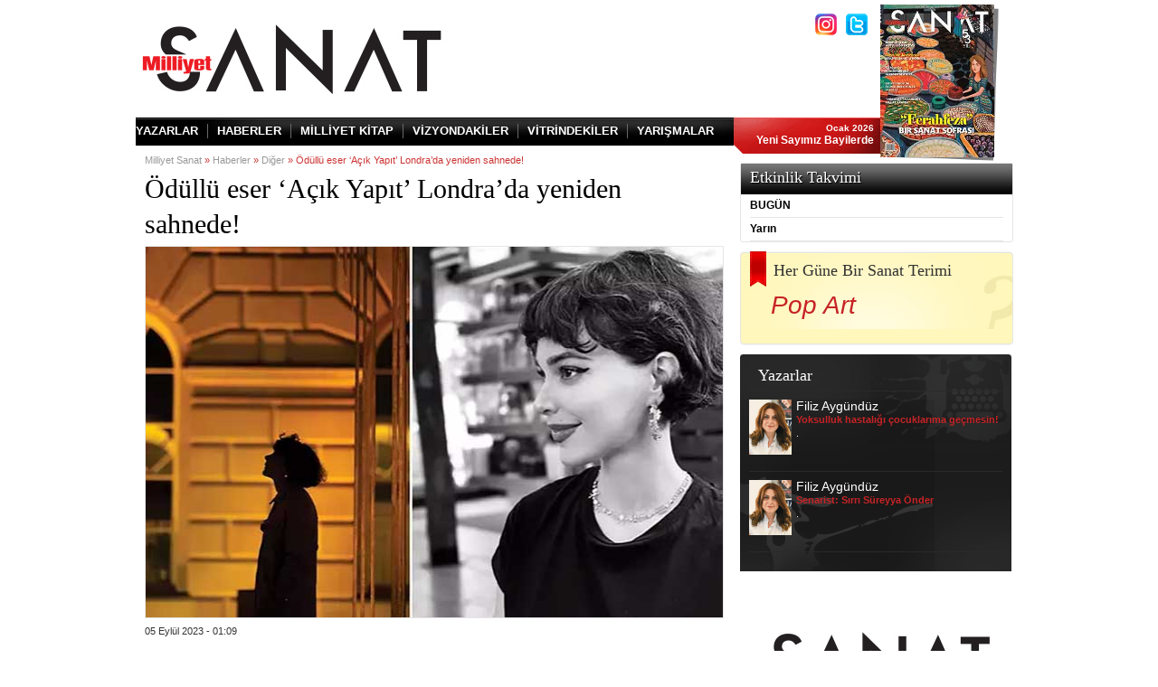

--- FILE ---
content_type: text/html; charset=utf-8
request_url: https://www.milliyetsanat.com/haberler/diger/odullu-eser-acik-yapit-londra-da-yeniden-sahnede-/16712
body_size: 9105
content:


<!DOCTYPE html PUBLIC "-//W3C//DTD XHTML 1.0 Transitional//EN" "http://www.w3.org/TR/xhtml1/DTD/xhtml1-transitional.dtd">
<html xmlns="http://www.w3.org/1999/xhtml">
<head id="Head1" prefix="og: http://ogp.me/ns# fb: http://ogp.me/ns/fb# article: http://ogp.me/ns/article#"><title>
	
        Ödüllü eser ‘Açık Yapıt’ Londra’da yeniden sahnede! | Milliyet Sanat
</title><meta property="fb:app_id" content="173684792655727" /><meta property="og:type" content="article" />
    <meta property="og:url" content="http://www.milliyetsanat.com/haberler/diger/odullu-eser-acik-yapit-londra-da-yeniden-sahnede-/16712" />
    <meta property="og:title" content="Ödüllü eser ‘Açık Yapıt’ Londra’da yeniden sahnede! | Milliyet Sanat" /><meta property="og:description" /><meta property="og:site_name" content="www.milliyetsanat.com" /><meta property="fb:admins" content="636257079,718813358" /><meta http-equiv="Content-Type" content="text/html; charset=windows-1254" /><meta http-equiv="Content-Type" content="text/html; charset=iso-8859-9" /><meta http-equiv="Content-Language" content="tr" /><meta http-equiv="cache-control" content="no-cache" /><meta http-equiv="pragma" content="no-cache" /><meta http-equiv="ImageToolbar" content="false" /><meta name="revisit-after" content="1" /><meta name="robots" content="ALL" /><meta name="Rating" content="General" /><meta name="Distribution" content="Global" /><meta name="Copyright" content="© 2007 Milliyet" /><meta name="Classification" content="Consumer" /><meta name="keywords" /><meta name="description" /><meta name="twitter:card" value="summary" /><meta name="twitter:site" value="@milliyetcomtr" /><meta name="twitter:creator" value="@milliyetcomtr" />
	<meta name="twitter:url" value="http://www.milliyetsanat.com/haberler/diger/odullu-eser-acik-yapit-londra-da-yeniden-sahnede-/16712">
	<meta name="twitter:title" value="Ödüllü eser ‘Açık Yapıt’ Londra’da yeniden sahnede! | Milliyet Sanat" /><meta name="twitter:description" value="" />
	
	<!-- Google Tag Manager --> 

<script>(function(w,d,s,l,i){w[l]=w[l]||[];w[l].push({'gtm.start':

new Date().getTime(),event:'gtm.js'});var f=d.getElementsByTagName(s)[0],

j=d.createElement(s),dl=l!='dataLayer'?'&amp;l='+l:'';j.async=true;j.src=

'https://www.googletagmanager.com/gtm.js?id='+i+dl;f.parentNode.insertBefore(j,f);

})(window,document,'script','dataLayer','GTM-N72H77X2');</script>

<!-- End Google Tag Manager -->
	

	

    

	<script src="//connect.facebook.net/tr_TR/all.js"></script>

    <script src="/D/j/5/json.js?v=3" type="text/javascript"></script>
	
    <script src="/D/j/sanat/jquery-1.5.1.min.js?v=2" type="text/javascript"></script>
    
    <script type="text/javascript" src="/D/j/1/stayontop.js"></script>
    <script type="text/javascript" src="/D/j/1/UFO.js"></script>
    <script src="/D/j/14/BaseScript.js?v=3" type="text/javascript"></script>
    <script src="/D/j/sanat/HizliErisim.js?v=20100815" type="text/javascript"
        language="javascript"></script>
    <style type="text/css">
        @import url("/d/c/sanat/milsanat.css?v=6");
    </style>
    <script src="/D/j/2/swfobject.js" language="javascript" type="text/javascript"></script>
    
    <script src="/D/j/sanat/JSListCombo.js?v=3" language="javascript"
        type="text/javascript"></script>
    
    <script type="text/javascript" language="javascript" src="/D/j/sanat/video.js?v=20100115-3"></script>
    <script src="/D/j/1/share.js?v=20110311" type="text/javascript"></script>
    <script src="/D/j/1/jquery.timeago.js" type="text/javascript"></script>
    <script src="/D/j/1/Comment.js?v=10" type="text/javascript"></script>
    <script type="text/javascript" src="/D/j/_subV2/jquery.hoverIntent.minified.js"></script>
    <script src="/D/j/_subV2/basescript.js?v=4" type="text/javascript"></script>
    <script src="/D/j/_subV2/jquery.cookie.js?v=4" type="text/javascript"></script>
    <script src="/D/j/_subV2/Survey.js?v=4" type="text/javascript"></script>
	<script src="/D/j/sanat/main.js?v=4" type="text/javascript"></script>
    <script language="javascript" src="/D/j/sanat/SharePlugin.js?v=35"></script>
    <script language="javascript" src="/D/j/MilliyetStats.js?v=3"></script>
    
    <script>
        var _comscore = _comscore || [];
        _comscore.push({ c1: "2", c2: "7848742" });
        (function () {
            var s = document.createElement("script"), el = document.getElementsByTagName("script")[0]; s.async = true;
            s.src = (document.location.protocol == "https:" ? "https://sb" : "http://b") + ".scorecardresearch.com/beacon.js";
            el.parentNode.insertBefore(s, el);
        })();
    </script>
    <noscript>
        <img src="http://b.scorecardresearch.com/p?c1=2&c2=7848742&cv=2.0&cj=1" />
    </noscript>
    

<script async='async' type="text/javascript" src="https://static.criteo.net/js/ld/publishertag.js"></script>
<script>
window.Criteo = window.Criteo || {};
window.Criteo.events = window.Criteo.events || [];
</script>	

</head>
<body id="_body">

<!-- Google Tag Manager (noscript) -->

<noscript><iframe src=https://www.googletagmanager.com/ns.html?id=GTM-N72H77X2

height="0" width="0" style="display:none;visibility:hidden"></iframe></noscript>

<!-- End Google Tag Manager (noscript) -->
	
<script>
	//var adhoodParam = {};
	//adhoodParam.dltime = $.cookie("pltime");

	var userName = 'Eric';
	var userSurName = 'Donald';
</script>


<div style="display:none;" id="vid_inter_cont"></div>
    <div id="fb-root">
    </div>
    <script type="text/javascript" src="/D/j/sanat/fbconn.js?v=7"></script>
    <div id="_PageSkin">
	
    <!--2468 -->
</div>
    
    
   
    
    <!--istatistik Starts-->
    


    <script>
var kil = new Image();
kil.src = "http://istatistik.milliyet.com.tr/CntRpt.aspx?hCase=NewsCounter&ArticleID=16712&rnd=1461209214&isMsnFlag=";
    </script>
    
    
    <script type="text/javascript">
        function yenile() {
            window.location = "http://" + window.location.hostname + window.location.pathname;
        }
    </script>
    
    <form name="frmAdvert" method="post" action="16712?aType=MilliyetSanatHaberDetay&amp;CategoryRewritedTitle=diger&amp;RewritedTitle=odullu-eser-acik-yapit-londra-da-yeniden-sahnede-&amp;ArticleID=16712" id="frmAdvert">
<div>
<input type="hidden" name="__VIEWSTATE" id="__VIEWSTATE" value="/wEPDwUKMTEyODA5NTI0N2RkR2XlOnBOSHWI9LGx0EZ5CPyOpyk=" />
</div>

<div>

	<input type="hidden" name="__VIEWSTATEGENERATOR" id="__VIEWSTATEGENERATOR" value="982612C8" />
</div>
    </form>
    <div id="_top" class="header">
	
    <!--2522 --><style>           .banner728 { height: 250px; margin-top: 10px; margin-bottom: 10px; border: 1px solid #fff !important; }    </style><div class="headerIn" style="position:relative;"><script>    function InsertMH(parFIFLink, parswfFile, parimage, parwidth, parheight, partarget, parclickTag, parcookieName, parXmlFile, parlinkArray, parfColor) {        var h = document;        var g = h.createElement("iframe");        var k = h.getElementById("MH");        g.src = parFIFLink;        g.style.width = "0px";        g.style.height = "0px";        g.style.margin = "0px";        g.setAttribute("webkitallowfullscreen", "true");        g.setAttribute("mozallowfullscreen", "true");        g.setAttribute("allowFullScreen", "true");        g.style.borderWidth = "0px";        g.style.padding = "0px";        g.scrolling = "no";        g.frameBorder = "0";        g.allowTransparency = "true";        g.swfFile = parswfFile;        g.xmlFile = parXmlFile;        g.image = parimage;        g.bannerwidth = parwidth;        g.bannerheight = parheight;        g.bannertarget = partarget;        g.clickTag = parclickTag;        g.cookieName = parcookieName;        g.linkArray = parlinkArray;        g.fcolor = parfColor;        k.appendChild(g);    }</script><div id="MH" style="border-left:1px solid #CAC8C8;border-right:1px solid #CAC8C8;"></div><a href="/" class="logo"><img src="/d/i/sanat/revision/sanatlogo.png" alt="Milliyet Sanat" title="Milliyet Sanat" /></a><div class="search"><div class="signUp"><a data-google-interstitial="false" href="https://instagram.com/milliyet_sanat?igshid=6mzywg50040g" target="_blank" class="fb" alt="Instagram" title="Instagram"></a><a data-google-interstitial="false" target="_blank" href="https://twitter.com/milliyet_sanat?s=11" alt="Twitter" title="Twitter" class="tw"></a></div></div><div class="kapak"><a href="http://www.milliyetsanat.com/milliyet-sanat-bu-ay" class="kapakIn"><img src="https://i.milliyet.com.tr/MilliyetSanat250x340/2026/01/01/fft247_mf33176119.Jpeg" width="126" height="169" alt="Milliyet Sanat" title="Milliyet Sanat" /></a></div><div class="clear"></div><div class="nav"><a href="/yazarlar">YAZARLAR</a><a href="/haberler">HABERLER</a><a href="/kitap">MİLLİYET KİTAP</a><a href="/vizyondakiler">VİZYONDAKİLER</a><a href="/vitrindekiler">VİTRİNDEKİLER</a><a href="https://heykel.milliyetsanat.com/" class="last">YARIŞMALAR</a><span><em>Ocak 2026</em><br />Yeni Sayımız Bayilerde        </span><div class="clear"></div></div></div>
</div>
    
    <div id="_Middle" class="MG_middleA" style="position: relative; z-index=1;">
	
        
        <div id="_Middle2" class="main">
		
            <div id="_MiddleLeft2" class="mainL">
			
            <!--2539 --><div class="bread"><a href="/">Milliyet Sanat</a> » <a href="/haberler/diger">Haberler</a> » <a href="/haberler/diger">Diğer</a> » Ödüllü eser ‘Açık Yapıt’ Londra’da yeniden sahnede!</div><h2>Ödüllü eser ‘Açık Yapıt’ Londra’da yeniden sahnede!</h2><img width="638" height="410" src="https://i.milliyet.com.tr/MilliyetSanat640x412/2023/09/05/fft243_mf33164502.Jpeg" class="hDetImg" title="Ödüllü eser ‘Açık Yapıt’ Londra’da yeniden sahnede!" alt="Ödüllü eser ‘Açık Yapıt’ Londra’da yeniden sahnede!" /><span class="detayInfo">05 Eylül 2023 - 01:09</span><div class="clear"></div><div class="social"><div class="addthis_toolbox addthis_default_style "><a class="addthis_button_facebook_like"></a><a class="addthis_button_tweet"></a><a class="addthis_button_pinterest_pinit"></a><a class="addthis_counter addthis_pill_style"></a><script type="text/javascript" src="//s7.addthis.com/js/300/addthis_widget.js#pubid=ra-4fa10b0d594f3afe"></script><div id="_atssh" style="visibility: hidden; height: 1px; width: 1px; position: absolute; z-index: 100000;"><iframe id="_atssh9" title="AddThis utility frame" style="height: 1px; width: 1px; position: absolute; z-index: 100000; border: 0px; left: 0px; top: 0px;" src="//s7.addthis.com/static/r07/sh137.html#iit=1380528777378&amp;tmr=load%3D1380528777325%26core%3D1380528777353%26main%3D1380528777373%26ifr%3D1380528777380&amp;cb=0&amp;cdn=0&amp;chr=UTF-8&amp;kw=Art%20Cities%20of%20the%20Future%2C21%20Century%20Avant%20Gardes%2C%C4%B0stanbul%2Csanat%2Cmodern%20sanat%2C%C3%A7a%C4%9Fda%C5%9F%20sanat%2Ckitap%2CPhaidon%2Csanat%20merkezi%2CDuygu%20Demir%2C&amp;ab=-&amp;dh=www.milliyetsanat.com&amp;dr=http%3A%2F%2Fwww.milliyetsanat.com%2F&amp;du=http%3A%2F%2Fwww.milliyetsanat.com%2Fhaberler%2Fplastik-sanatlar%2Fbogotadan-istanbula-sanat-sehirleri%2F2932%2F8&amp;dt=Bogota'dan%20%C4%B0stanbul'a%20sanat%20%C5%9Fehirleri%20%7C%20Milliyet%20Sanat&amp;dbg=0&amp;md=0&amp;cap=tc%3D0%26ab%3D1&amp;inst=1&amp;irt=0&amp;jsl=32&amp;prod=undefined&amp;lng=tr&amp;ogt=description%2Ctype%3Darticle%2Cimage%2Curl%2Ctitle&amp;pc=men&amp;pub=ra-4fa10b0d594f3afe&amp;ssl=0&amp;sid=5249328946625bd5&amp;srpl=1&amp;srcs=0&amp;srd=1&amp;srf=0.02&amp;srx=1&amp;ver=300&amp;xck=1&amp;xtr=0&amp;og=title%3DBogota'dan%2520%25C4%25B0stanbul'a%2520sanat%2520%25C5%259Fehirleri%26url%3Dhttp%253A%252F%252Fwww.milliyetsanat.com%252Fhaberler%252Fplastik-sanatlar%252Fbogotadan-istanbula-sanat-sehirleri%252F2932%252F8%26image%3Dhttp%253A%252F%252Fwww.milliyetsanat.com%252Fallimages%252Fnews%252F300920131101284907434.jpg%26type%3Darticle%26description%3D&amp;aa=0&amp;rev=123563&amp;ct=1&amp;xld=1&amp;xd=1&amp;fcu=UkkyiYZ7JHY"></iframe></div><script type="text/javascript" src="http://s7.addthis.com/static/r07/core100.js"></script><script type="text/javascript" language="javascript" src="http://www.milliyetsanat.com/say.asp?@@@=2932"></script><iframe src="http://www.milliyetsanat.com/sayac.asp?@@@=2932" name="hsa" id="hsa" width="1" height="1" marginwidth="0" marginheight="0" frameborder="0" hspace="0" vspace="0" scrolling="no"></iframe></div></div><div class="hDetay"><strong class="spot">Melek Zeynep Bulut'un ödüllü eseri "Açık Yapıt" bu kez de dünyaca ünlü isimler ile birlikte London Design Festival’de yer alacak.</strong><div>Melek Zeynep Bulut&rsquo;un performatif, deneysel bir mek&acirc;n kurgusu olan eseri &ldquo;A&ccedil;ık Yapıt&rdquo;, yolculuğuna 16-24 Eyl&uuml;l&rsquo;de London Design Festival&rsquo;de devam edecek. Bir eserin &ouml;tesinde adeta bir manifesto niteliği taşıyan &ldquo;A&ccedil;ık Yapıt&rdquo;ın tasarımcısı Bulut, 20. yıl &ouml;zel edisyonunda Londra D&uuml;nya Tasarım Başkenti resmi misyonunu &uuml;stlenen London Design Festival&rsquo;e davet edilen tasarımcılardan biri olmuştu.</div><div>&nbsp;</div><div><div class="hDetImg2"><img alt="" src="http://i.milliyet.com.tr/MilliyetSanatHaberIci/2023/09/05/fft251_mf33164501.Jpeg" /></div></div><div>&nbsp;</div><div><strong>A&Ccedil;IK YAPIT LONDRA&#39;DA</strong></div><div>&nbsp;</div><div>Başarılı sanat&ccedil;ı bu kez Victoria &amp; Albert Museum, Chanel, Mini Cooper gibi d&uuml;nya devleri ile &ldquo;A&ccedil;ık Yapıt&rdquo;ı sergileyerek d&uuml;nya sahnesine &ccedil;ıkacak. Ana sponsoru HalkBank olan &ldquo;A&ccedil;ık Yapıt&rdquo;, T&uuml;rk Hava Yolları taşıma sponsorluğu ve TC K&uuml;lt&uuml;r ve Turizm Bakanlığı resmi desteği ile London Design Festival&rsquo;de sergilenecek.</div><div>&nbsp;</div><div>&ldquo;A&ccedil;ık Yapıt&rdquo;ın hik&acirc;yesinin evrilerek devam etmesini &ouml;ncelikli misyonlarından biri olarak belirleyen ve aynı zamanda bu yıl Royal Academy yaratıcı kurulu &uuml;yeleri arasında da yer alan Melek Zeynep Bulut, London Design Biennale&rsquo;nin ardından London Design Festival&rsquo;e de &ouml;d&uuml;ll&uuml; eseri &ldquo;A&ccedil;ık Yapıt&rdquo; ile katılmayı tercih etti.</div><div>&nbsp;</div><div><div class="hDetImg2"><img alt="" src="http://i.milliyet.com.tr/MilliyetSanatHaberIci/2023/09/05/fft251_mf33164500.Jpeg" /></div></div><div>&nbsp;</div><div><strong>&quot;SINIRLARI BULANIKLAŞTIRAN TEATRAL BİR ANIT&quot;</strong></div><div>&nbsp;</div><div>Somerset House&rsquo;da yer alan Londra Tasarım Bienali&rsquo;nde T&uuml;rkiye&rsquo;yi temsil ederek dikkatleri &uuml;zerine &ccedil;eken &ldquo;A&ccedil;ık Yapıt&rdquo; adlı eser, 47 &uuml;lke ve &ccedil;eşitli &uuml;niversiteler arasından se&ccedil;ilerek Public Award&rsquo;ı kazanmıştı. &ldquo;A&ccedil;ık Yapıt&rdquo; bir formun &ouml;tesine ge&ccedil;erek, bazı temsillerin yerinden oynamasını simgeliyor. Ve tanımların anlamını yitirdiği, sınırların bulanıklaştığı g&uuml;n&uuml;m&uuml;zde teatral bir anıt olarak sembolleşiyor.</div><div>&nbsp;</div><div>Bu yıl 20. edisyonunu kutlayacak olan London Design Festival, Londra d&uuml;nya tasarım başkenti resmi misyonunun da ev sahibi. Festival, d&uuml;nyanın &ouml;nde gelen tasarım etkinliklerinden biri olarak birbirinden yaratıcı uluslararası tasarımcıları bir araya getiriyor. Tasarım end&uuml;strisinin b&uuml;y&uuml;mesinde kilit bir rol oynayan festival daha &ouml;nce de Zaha Hadid, Vivienne Westwood, David Adjaye, Thomas Heatherwick gibi &ouml;nemli isimleri ağırlamış ve eserlerini sahnelemişti.</div><div>&nbsp;</div><div><div class="hDetImg2"><img alt="" src="http://i.milliyet.com.tr/MilliyetSanatHaberIci/2023/09/05/fft251_mf33164499.Jpeg" /></div></div><div>&nbsp;</div><div><strong>LONDRA&#39;DAN SONRA T&Uuml;RKİYE&#39;DE DE SERGİLENECEK</strong></div><div>&nbsp;</div><div>London Design Festival kapsamında Londra&#39;nın ikonik noktalarından Thames Nehri &uuml;zerinde, tarihi Tate Modern M&uuml;zesi ve ikonik London Eye hizasında sergilenecek &ldquo;A&ccedil;ık Yapıt&rdquo;, sergi s&uuml;resince &ccedil;eşitli paralel etkinlikler de izleyiciyle buluşacak.</div><div>&nbsp;</div><div>B&uuml;y&uuml;yerek yolculuğuna devam eden &ldquo;A&ccedil;ık Yapıt&rdquo;, kısa zaman sonra T&uuml;rkiye&rsquo;de de fiziksel olarak izleyici karşısına &ccedil;ıkacak. Konuyla ilgili detaylı bilgilendirme ise ilerleyen g&uuml;nlerde yapılacak.</div><div>&nbsp;</div><div><div class="hDetImg2"><img alt="" src="http://i.milliyet.com.tr/MilliyetSanatHaberIci/2023/09/05/fft251_mf33164498.Jpeg" /></div></div><div>&nbsp;</div><div><strong>A&ccedil;ık Yapıt hakkında:</strong></div><div>&nbsp;</div><div>&ldquo;A&ccedil;ık Yapıt&rdquo; eşik ve d&ouml;n&uuml;ş&uuml;m metaforlarının etrafında şekillenen, performatif bir mek&acirc;n ve teatral bir ge&ccedil;işler sergilemesi. Eser, insanlık tarihi boyunca g&uuml;&ccedil;, sınır belirleme ve toplumsal hiyerarşi temsili olan kavramlarla ve bunların anlamlarıyla ilgili tartışmayı temel alıyor. Tıpkı bir enstr&uuml;man gibi &ccedil;alışan hareketli ve sesli y&uuml;zeylerin oluşturduğu soyut kapılar ve dolaşım pl&acirc;nı ziyaret&ccedil;iyle etkileşime ge&ccedil;erek onu yerleşimin bir par&ccedil;ası h&acirc;line d&ouml;n&uuml;şt&uuml;r&uuml;yor.</div><div>&nbsp;</div><div>Algı ve madde &uuml;zerinden bir deneyim sunan &ldquo;A&ccedil;ık Yapıt&rdquo;, temellerini kapı, ge&ccedil;iş ve eşik kavramları &uuml;zerine kuruyor. Yerleştirme, anıtsal bir diziliş ve b&uuml;y&uuml;kl&uuml;kle &ouml;ne &ccedil;ıkıyor. Ziyaret&ccedil;ilerin bu deneysel mek&acirc;na temas etmesi ile de bu dokunulmazlık yerini sesin ve esnekliğin birleşimine devrediyor. Yerleştirme diğer taraftan da ziyaret&ccedil;ilerini &ldquo;yeni d&uuml;nyaya&rdquo; dair nazik bir soru işareti bırakan bir oyun alanına davet ediyor.</div><div>&nbsp;</div><div><div class="hDetImg2"><img alt="" src="http://i.milliyet.com.tr/MilliyetSanatHaberIci/2023/09/05/fft251_mf33164497.Jpeg" /></div></div><div>&nbsp;</div><div><strong>Melek Zeynep Bulut hakkında:</strong></div><div>&nbsp;</div><div>Melek Zeynep Bulut&rsquo;un &ccedil;alışmaları mimarlık, heykel, psikoloji ve davranış bilimlerinin bir sentezinden oluşuyor. Yapıtlarında soyut ve somut deneyimler heykel-mek&acirc;n - mek&acirc;n-i&ccedil;g&uuml;d&uuml;sel deneyim analizleri ile işleniyor. Sanat&ccedil;ı, yapıtlarını kamusal alana bir temas nesnesi olarak yerleştiriyor ve sahneler yaratıyor. G&ouml;rsel algıyı fiziksel ve ruhsal boyutta sorgulatan bu deneyim yeni d&uuml;nya, insan ve toplum i&ccedil;in de &ldquo;yeni iletişim&rdquo;e d&ouml;n&uuml;ş&uuml;yor.</div><div>&nbsp;</div><div>1989 İstanbul, Beyoğlu doğumlu sanat&ccedil;ı, resim ve heykel temelli eğitiminin ardından mimarlık ve tasarım alanında lisans ve y&uuml;ksek lisans eğitimlerini tamamladı. Halen hem İstanbul hem de Paris&#39;te multidisipliner bir st&uuml;dyo olarak &uuml;retimlerini s&uuml;rd&uuml;rmektedir.</div><div>&nbsp;</div></div><div class="etiketler"><span>Etiketler: </span><a href="/etiket/acik-yapit" target="_blank">Açık Yapıt</a>  <a href="/etiket/londra" target="_blank">Londra</a>  <a href="/etiket/melek-zeynep-bulut" target="_blank">Melek Zeynep Bulut</a></div><img src="/d/i/sanat/fb-yorum.png" /><div class="fbYorum"><script src="http://connect.facebook.net/tr_TR/all.js#appId=448396781879599&amp;xfbml=1"></script>        <fb:comments href="/haberler/diger/odullu-eser-acik-yapit-londra-da-yeniden-sahnede-/16712" num_posts="5" width="640"></fb:comments></div>
		</div>
            <div id="_MiddleCenter2" class="mainR">
			
            <!--2532 --><div class="etkinlik"><div class="etkinlikTop"><a href="/etkinlik">Etkinlik Takvimi</a><a href="/etkinlik" class="tumu"></a></div><div class="etkinlikGun">BUGÜN</div><ul></ul><div class="etkinlikGun">Yarın</div><ul></ul></div><!--1527 --><!--2770 --><!--2533 --><div class="sanatterim"><div class="sanatterimTop"><a href="/sanat-terimi">Her Güne Bir Sanat Terimi</a><a href="/haberler/sanat-terimi/pop-art/14913"><br /><span>Pop Art</span></a></div><div class="sanatterimMiddle"></div><div class="sanatterimBottom"></div></div><!--2534 --><div class="yazarlar" style="height:240px;"><a href="/yazarlar"><strong>Yazarlar</strong></a><a href="/yazar-detay/filiz-aygunduz/yoksulluk-hastaligi-cocuklarima-gecmesin-/17945" style="height:70px;"><img src="https://i.milliyet.com.tr/MilliyetSanat67x85/2013/10/21/fft250_mf1186297.Jpeg" width="47" height="61" />Filiz Aygündüz<br /><span class="span1">Yoksulluk hastalığı çocuklarıma geçmesin!</span><br /><span class="span2">.</span></a><a href="/yazar-detay/filiz-aygunduz/senarist-sirri-sureyya-onder/17818" style="height:70px;"><img src="https://i.milliyet.com.tr/MilliyetSanat67x85/2013/10/21/fft250_mf1186297.Jpeg" width="47" height="61" />Filiz Aygündüz<br /><span class="span1">Senarist: Sırrı Süreyya Önder</span><br /><span class="span2">.</span></a></div><!--2588 --><div class="fbBegen"><div align="center" style="text-align:center"><a href="https://www.milliyetsanat.com/d/i/sanat/revision/2026_milliyet_sanat_abonelik_formu.pdf" target="_blank"><img src="/d/i/sanat/revision/versiyon2_300x250pxl.jpg" /></a></div></div><!--1744 --><div class="row"></div>
		</div>
            <div id="_MiddleRight2">
			
            
		</div>
        
	</div>
        
    
</div>
	 <div class="clear">
        </div>
    <div id="_bottom" class="footer" style="position: relative; z-index=1; background-position: center bottom;">
	
    <!--2531 --><div class="footerIn" style="position:relative;"><ul class="footerBox1"><li><a href="/haberler"><strong>HABERLER</strong></a></li><li><a href="/haberler">Edebiyat</a></li><li><a href="/haberler">Müzik</a></li><li><a href="/haberler">Plastik Sanatlar</a></li><li><a href="/haberler">Sahne Sanatları</a></li><li><a href="/haberler">Sinema</a></li><li><a href="/yazarlar">Yazarlar</a></li><li><b><a title="Haber" target="_blank" href="http://www.milliyet.com.tr/">HABER</a></b></li></ul><ul><li><a href="/vitrindekiler"><strong>VİTRİNDEKİLER</strong></a></li><li><a href="/vitrindekiler/album">Albüm</a></li><li><a href="/vitrindekiler/dvd">DVD</a></li><li><a href="/vitrindekiler/kitap">Kitap</a></li></ul><ul><li><a href="#"><strong>SANAT ARŞİVİ</strong></a></li><li><a href="/haberler/edebiyat-arsiv">Edebiyat</a></li><li><a href="/haberler/muzik-sahne-arsiv">Müzik &amp; Sahne Sanatları</a></li><li><a href="/haberler/plastik-sanatlar-arsiv">Plastik Sanatlar</a></li><li><a href="/haberler/sinema-arsiv">Sinema</a></li><li><a href="/sanat-terimleri">Sanat Terimi</a></li></ul><ul class="footerBox1"><li><a href="/kitap"><strong>MİLLİYET KİTAP</strong></a></li><li><a href="/kitap">Kapak Konusu</a></li><li><a href="/kitap">Köşe Yazıları</a></li><li><a href="/kitap">Ayın Röportajı</a></li><li><a href="/kitap">Kitap Tanıtımları</a></li></ul><ul><li><a href="#"><strong>DİĞER</strong></a></li><li><a href="http://www.milliyetsanat.com/kunye">Künye</a></li></ul><div class="footerR"><div class="footerRIn"><span class="footerRIn1">© 2022 Milliyet Sanat</span><span class="footerRIn2"><strong>Milliyet Gazetecilik ve Yayıncılık A.Ş.</strong></span>          Demirören Medya Center, 100.yıl Mah.<br />          2264 sok. No:1 34218<br />          Bağcılar- İstanbul          <a href="mailto:msanat@milliyet.com.tr" style="color:#333" class="footerRIn3">msanat@milliyet.com.tr</a><span class="footerRIn4">0 212 337 99 99</span></div></div></div>
</div>
    <div class="MG_cL">
    </div>

 
<script type="text/javascript">

  var _gaq = _gaq || [];
  _gaq.push(['_setAccount', 'UA-31953115-11']);
  _gaq.push(['_setDomainName', 'milliyetsanat.com']);
  _gaq.push(['_trackPageview']);

  (function() {
    var ga = document.createElement('script'); ga.type = 'text/javascript'; ga.async = true;
    ga.src = ('https:' == document.location.protocol ? 'https://ssl' : 'http://www') + '.google-analytics.com/ga.js';
    var s = document.getElementsByTagName('script')[0]; s.parentNode.insertBefore(ga, s);
  })();

</script>
</body>


</html>


--- FILE ---
content_type: text/css
request_url: https://www.milliyetsanat.com/d/c/sanat/milsanat.css?v=6
body_size: 11067
content:
@charset "utf-8";
body,ul,li,div,p,h1,h2,h3,h4,h5,h6,dl,dd,input,select,textarea {margin:0;padding:0;}
input,select,textarea {font-size:11px;font-family:Arial,Verdana,Helvetica,sans-serif;color:#666;}
ul {list-style:none;display:inline-block;margin:0;padding:0;}
form {margin:0;padding:0;}
img {border:none;}
body {font-size:12px;line-height:1.3;font-family:Arial, Verdana, Helvetica, sans-serif;color:#333;}
a {text-decoration:none;color:#333;cursor:pointer;line-height:1.3;outline:0;}
a:hover {color:#C12326;text-decoration:underline;}
a:hover span, a:hover em {color:#C12326;text-decoration:underline;}
a:hover img {border-color:#C12326 !important;}
.clear {clear:both;font-size:1px;line-height:1px;height:1px;}
h2,h2 a,h3,h3 a {font-family:arial, sans-serif;font-size:18px;color:#000;letter-spacing:0;}
h1 a:hover,h2 a:hover,h3 a:hover,h4 a:hover,h5 a:hover,.box4Right ul li a:hover {color:#C12326;}
h2 {font-size:30px;margin-bottom:5px;}
h3,h4,h5,h6,h7 {font-family:arial, sans-serif;font-size:14px;color:#000;letter-spacing:0;font-weight:normal;}
.fLeft {float:left;}
.fRight {float:right !important;}
.none {border:none !important;padding-bottom:0 !important;}
.last {margin-right:0 !important;border:0 !important;}
.seperator {width:630px;border-top:1px solid #e6e6e6;}
.seperatorR {width:252px;border-top:1px solid #e6e6e6;}
.noBorder {border:0 !important;}

.header {width:100%;background:url(/d/i/sanat/header-bg2.png) repeat-x center bottom;}
.headerIn {width:960px;margin:0 auto;}
.logo {width:348px;height:87px;margin-right:15px;padding:22px 0 20px 0;display:block;float:left;}
.search {width:444px;margin:0 10px 0 6px;float:left;}
.searchBox {width:444px;height:45px;background:url(/d/i/sanat/search.png) no-repeat;margin-top:13px;}
.searchTxt {width:322px;height:25px;padding:13px 5px 5px 45px;background:0;border:0;float:left;font-size:15px;font-weight:700;color:#999;line-height:20px;}
.searchBtn {width:71px;height:45px;background:0;border:0;float:left;}
.signUp {width:440px;text-align:right;margin-top:15px;}
.signUp a {color:#fff;margin-left:10px;font-size:13px;font-weight:700;}
.signUp .fb {display:inline-block;background:url(/d/i/sanat/revision/instagram.png) no-repeat;width:24px;height:24px;}
.signUp .tw {display:inline-block;background:url(/d/i/sanat/revision/tw-copy.png) no-repeat;width:24px;height:24px;}
.nav {height:40px;background:url(/d/i/sanat/nav-bg.png) no-repeat;}
.nav a {color:#fff;font-size:13px;font-weight:700;padding-right:10px;margin:7px 10px 0 0;float:left;border-right:1px solid #696969;}
.nav span {color:#fff;font-size:12px;display:block;float:right;margin:5px 140px 0 0;font-weight:700;text-align:right;}
.nav em {font-size:10px;font-style:normal;}
.navTumu {background:url(/d/i/sanat/tumu.png) no-repeat right 6px;border:none !important;}
.kapak {width:1px;height:1px;margin-top:5px;position:relative;float:left;}
.kapakIn {width:132px;height:173px;padding:0 10px 6px 0;position:absolute;top:0;left:0;background:url(/d/i/sanat/header-kapak.png) no-repeat;display:block;}

.main {width:960px;margin:0 auto;}
.mainL {width:640px;margin:0 18px 0 0;float:left;}
.mainL h2 {font-family:georgia;font-weight:normal;}
.mainR {width:302px;margin-top:10px;float:left;}

.manset {width:638px;height:344px;position:relative;margin-bottom:15px;}
.mansetImgBig {width:532px;height:342px;border:1px solid #e6e6e6;border-radius:3px;display:block;position:relative;float:left;}
.mansetImgBig:hover {color:#fff;}
.mansetImgBig:hover span {color:#fff;}
.mansetImgBig:hover em {color:#fff;}
.mansetImgBig img {border-radius:3px;}
.mansetImgBig span {width:519px;height:44px;padding:12px 0 0 13px;position:absolute;bottom:0;right:0;background:url(/d/i/sanat/manset-bg.png);color:#fff;font-size:24px;border-radius:0 0 3px 3px;font-family:georgia;}
.mansetImgBig em {font-style:normal;font-weight:normal;font-size:16px;}
.mansetImgBig strong {width:23px;height:25px;background:url(/d/i/sanat/manset-ok.png);position:absolute;bottom:15px;right:22px;display:block;}
.mansetImgSmall {width:102px;height:343px;margin:0 2px 0 0;float:left;}
.mansetImgSmall a {width:98px;height:63px;border:2px solid #000;border-radius:2px;display:block;margin-bottom:2px;position:relative;}
.mansetImgSmall a img {opacity:0.6;filter:alpha(opacity=60);}
.mansetImgSmall a.current img {opacity:1;filter:alpha(opacity=100);}
.mansetImgSmall a:hover img {opacity:1;filter:alpha(opacity=100);}
.mansetImgSmall a.current em {width:8px;height:15px;background:url(/d/i/sanat/manset-ok2.png) no-repeat;display:block;position:absolute;top:25px;right:-12px;z-index:9999;}

.etkinlik {border:1px solid #e6e6e6;border-radius:3px;margin-bottom:10px;}
.etkinlikTop {width:300px;height:34px;background:url(/d/i/sanat/right-top.png) repeat-x;}
.etkinlikTop a {color:#fff;font-size:18px;text-shadow:1px 1px 1px #000;margin:4px 0 0 10px;display:block;float:left;font-family:georgia;}
.etkinlikTop .tumu {font-size:11px;font-weight:normal;color:#fff;float:left;margin:10px 0 0 114px;font-family:arial;}
.etkinlikGun {font-size:12px;color:#000;border-bottom:1px solid #e6e6e6;padding:5px 0;margin:0 10px;font-weight:700;}
.etkinlik span {display:block;padding:2px 0;font-size:11px;color:#999;margin:0 2px;}
.etkinlik li {margin:8px 0 8px 5px;background:url(/d/i/sanat/ok1.png) no-repeat 5px 4px;padding:0 0 0 15px;}
.etkinlik li a {line-height:12px;font-size:12px;}
.sanatterim {margin-bottom:10px;}
.sanatterimTop {width:265px;background:url(/d/i/sanat/sanat-terim.png) no-repeat;color:#000;font-size:18px;padding:10px 0 0 37px;font-family:georgia;}
.sanatterimTop span {font-size:28px;color:#c72326;font-style:28px;font-family:georgia,arial,sans-serif;font-weight:normal;font-style:italic;margin:15px 0 0 -3px;padding-bottom:15px;display:block;line-height:23px;}
.sanatterimMiddle {background:url(/d/i/sanat/terim2.png) repeat-y;padding:0 25px;}
.sanatterimBottom {width:302px;height:18px;background:url(/d/i/sanat/terim-bottom.png) no-repeat left top;}
.red {color:#cc0000;}

.gunun {margin-bottom:13px;border-bottom:5px solid #c72326;padding-bottom:10px;}
.gununTitle {font-size:24px;color:#c72326;margin-bottom:5px;background:url(/d/i/sanat/title-bg.png) repeat-x 0 19px;line-height:32px;font-family:georgia;}
.gununTitle span {background:#fff;padding:0 10px 0 0;}
.gunun li {width:143px;float:left;padding-left:16px;background:url(/d/i/sanat/gunun-bg.png) no-repeat;padding-right:5px !important;}
.gunun .first {padding:0;background:none;}
.gunun ul span {font-size:11px;font-weight:700;color:#666;}
.gunun strong {font-size:16px;font-family:georgia;font-weight:normal;color:#000;}
.gunun img {border:1px solid #e5e5e5;display:block;margin:5px 0;}

.buay {border:0;}
.buay .last {background:url(/d/i/sanat/gunun-bg.png) no-repeat;padding:0;}
.buay .last span {color:#c72326;font-weight:700;font-size:13px;padding:0 0 0 16px;}
.buay .last a {display:block;padding:10px 0 10px 16px;border-bottom:2px solid #e5e5e5;}
.buay .last .last {border:0;background:none;}

.kitap {border-top:5px solid #cc0000;margin-bottom:10px;}
.kitapR {width:320px;margin-left:15px;float:left;}
.kitapTitle {font-size:18px;font-weight:700;color:#fff;margin:10px 0 10px 10px;display:block;}
.kitapKapak {margin:15px 0 0 17px;display:block;float:left;}
.kitapLink {font-size:22px;line-height:24px;font-family:georgia;display:block;border-left:1px solid #e1e1e1;border-bottom:1px solid #e1e1e1;padding:10px 10px;background:url(/d/i/sanat/kitap-bg2.png) no-repeat;}
.kitapLink2 {height:37px;line-height:14px;font-size:14px;color:#727272;font-weight:700;display:block;border-bottom:1px solid #e1e1e1;padding:10px 10px 9px;border-left:1px solid #e1e1e1;}
.kitapLink2 img {float:left;margin:-2px 8px 0 0;}
.kitapLink2.last {border-bottom:0;border-left:1px solid #E1E1E1 !important;}

.vizyondakiler {width:639px;height:55px;background:url(/d/i/sanat/vizyondakiler.png) no-repeat;display:block;}
.manset2 {height:467px;}
.manset2 .mansetImgSmall {top:70px;position:absolute;}
.manset2 .mansetImgBig span {width:624px;padding-top:20px;height:102px;background:url(/d/i/sanat/vizyon-bg.png);font-size:29px;}
.manset2 .mansetImgBig strong {bottom:48px;}
.manset2 .mansetImgBig {width:637px;height:411px;}
.manset2 .mansetImgSmall a {width:63px;height:41px;margin-bottom:10px;}
.manset2 .mansetImgSmall {width:67px;left:10px;}

.banner300x250 {margin:0 0 10px 1px;}

.yazarlar {width:300px;background:url(/d/i/sanat/yazarlar-bg.png) no-repeat;margin-bottom:10px;color:#fff;}
.yazarlar a {display:block;border-bottom:1px solid #2a2a2a;color:#fff;margin:0 10px;padding:9px 0;font-size:14px;line-height:15px;}
.yazarlar a img {float:left;margin-right:5px;}
.yazarlar strong {font-size:18px;padding:7px 0 0 10px;display:block;font-family:georgia;font-weight:normal;}
.span1 {color:#c72326;font-size:11px;font-weight:700;}
.span2 {color:#fff;font-size:11px;}

.artBlog {width:280px;padding:10px;background:url(/d/i/sanat/artblog.png) no-repeat;margin-bottom:10px;}
.artBlog strong {font-size:18px;color:#fff;display:block;float:left;margin-left:3px;font-family:georgia;font-weight:normal;}
.artBlog .artBlogLink {display:block;color:#fff;margin-top:10px;}
.artBlog img {border:1px solid #fff;margin-bottom:5px;}
.artBlog span {display:block;font-weight:700;font-size:16px;}
.artBlog em {display:block;font-weight:700;font-size:10px;color:#000;font-style:normal;}
.artBlog:hover em {color:#fff;}
.artBlog:hover span {color:#fff;}
.artBlog .tumu {color:#fff;float:right;margin:5px 55px 0 0;font-size:11px;font-weight:700;color:#888;}
.artBlogImg {width:132px;float:left;margin-right:5px;color:#e28c8e;font-size:11px;}

.okurdan {width:290px;border:1px solid #e5e5e5;margin-bottom:10px;padding:8px 0 0 8px;}
.okurdan strong {display:block;font-size:18px;color:#000;margin-bottom:5px;font-family:georgia;font-weight:normal;}
.okurdan a {display:block;float:left;margin:0 6px 6px 0;}

.anket {background:#f5f5f5;border:1px solid #e5e5e5;padding:10px;margin-bottom:10px;line-height:24px;}
.anket strong {font-size:18px;margin-bottom:10px;display:block;font-family:georgia;font-weight:normal;}
.anket span {font-size:14px;font-weight:700;display:block;line-height:16px;margin:3px 0 6px;}
.oyver {width:101px;height:38px;font-size:16px;font-weight:700;display:block;color:#fff;text-align:center;background:url(/d/i/sanat/oyver.png) no-repeat;line-height:37px;margin:10px 0 0 0;float:left;}
.oyver:hover {color:#fff;}
.katilan {float:left;font-size:11px;line-height:12px;color:#888;margin:15px 0 0 10px;}
.anketLink1 {color:#e62d30;display:block;font-weight:700;margin:15px 0 5px;}
.anketLink2 {color:#333;display:block;font-style:normal;}
.anketLink3 {color:#333;display:block;font-weight:700;}

.raf {width:639px;height:407px;background:url(/d/i/sanat/raf.jpg) no-repeat;margin-bottom:10px;position:relative;}
.rafTop {height:42px;color:#fff;font-size:24px;padding:7px 0 0 10px;}
.rafMain {margin:0 0 0 72px;}
.rafSlide a {margin:0 33px 40px 0;display:block;float:left;}
.rafAlbum .rafSlide a {margin:30px 13px 30px 0;display:block;float:left;}
.rafMain.rafAlbum {margin:0 0 0 61px;}
.rafTop span {display:block;float:left;font-size:26px;font-family:georgia;}
.rafTop .buton {width:91px;height:31px;padding-top:5px;display:block;float:left;background:url(/d/i/sanat/vitrin-buton1.png) no-repeat;font-size:13px;text-align:center;margin:2px 10px 0 0;}
.rafTop .buton.selected {background:url(/d/i/sanat/vitrin-buton2.png) no-repeat;color:#fff;}
.rafTopR {float:right;}
.rafLeft {display:block;width:16px;height:130px;position:absolute;top:156px;left:0;}
.rafRight {display:block;width:16px;height:130px;position:absolute;top:156px;right:0;}
.rafTumu {width:50px;position:absolute;bottom:0;right:0;display:block;color:#fff;font-weight:700;font-size:14px;background:#000;padding:5px 8px;height:19px;}

.arsiv {width:641px;height:283px;background:url(/d/i/sanat/arsiv.png) no-repeat;margin-bottom:10px;position:relative;}
.arsivLeft {display:block;width:16px;height:130px;position:absolute;top:75px;left:1px;}
.arsivRight {display:block;width:16px;height:130px;position:absolute;top:75px;right:1px;}
.arsivMain {margin:10px 0 0 40px;}
.arsivSlide a {width:125px;margin:0 20px 0 0;display:block;float:left;text-align:center;font-weight:700;font-size:14px;}
.arsivSlide a img {display:block;margin-bottom:8px;}
.arsivLink {display:block;width:165px;height:35px;}

.digerFoto {width:140px;padding:3px 0 2px 33px;background:url(/d/i/sanat/foto.jpg) no-repeat 5px 4px #cc3333;color:#fff;font-size:16px;font-weight:700;display:block;float:right;margin-top:1px;}
.digerFoto:hover {color:#fff;}
.detayInfo {width:430px;display:block;float:left;font-size:11px;color:#333;margin-top:7px;}
.detayInfo em {color:#666;font-style:normal;font-size:12px;}

.social {margin:10px 0 5px 0;}
.social li {float:left;margin-right:10px;}
.social .yaz {background: url(/d/i/sanat/yaz.png) no-repeat;display: block;height: 58px;margin:0 0 10px;position: relative;width: 50px;}
.social .yaz span {display: block;height: 35px;line-height: 35px;position: absolute;text-align: center; top: -2px;width: 50px;}
.hDetay {font-size:14px;margin-bottom:10px;}
.hDetay .spot {font-size:18px;display:block;margin:0 0 15px 0;}
.hDetImg {border:1px solid #e6e6e6;}
.hDetImg2 {float:left;margin:10px 10px 10px 0;}
.hDetImg2 span {display:block;font-size:11px;margin-top:3px;color:#666;}
.hDetImg2 em {display:block;font-size:11px;margin-top:3px;color:#666;}
.bread {margin-bottom:5px;color:#cc3333;font-size:11px;}
.bread a {color:#999;font-size:11px;}

.digerHaber {width:640px;border-top:1px solid #c72326;}
.digerHaber a {font-size:14px;font-weight:700;background:url(/d/i/sanat/ok1.png) no-repeat 5px 4px;margin:10px 0 10px 0;padding:0 0 0 15px;display:block;}

.fbYorum {margin-bottom:15px;}
.etiketler {line-height:14px; font-size:11px; margin-bottom:15px; padding:10px;display:inline-block; width:605px;line-height:17px;border-top:1px solid #e6e6e6;border-bottom:1px solid #e6e6e6;}
.etiketler span {font-weight:bold; font-size:12px; margin-right:3px;color:#c72326;}
.etiketler a {color:#999; font-weight:bold;font-size:12px; text-decoration:none;}
.etiketler a:hover {color:#003399;text-decoration:underline !important;}

.etkinlikDetTop {width:640px;height:192px;background:url(/d/i/sanat/etkinlik.png) no-repeat 0 10px;}
.etkinlikDetTop h2 {font-size:30px;font-weight:700;}
.etkinlikNav {margin:117px 0 0 15px;}
.etkinlikNav a {font-size:18px;font-weight:700;color:#fff;display:block;float:left;margin-right:25px;text-align:center;padding-top:5px;}
.etkinlikNav .selected {width:167px;height:36px;font-size:18px;font-weight:700;color:#333;background:url(/d/i/sanat/etkinliknav.png) no-repeat;}
.etkinlikTable {width:640px;margin:25px 0;}
.etkinlikTable td{height:20px;}
.etkinlikTable thead td{font-size:18px;color:#cc0000;padding-bottom:8px;}
.etkinlikTable .zebra td{background:#f6f6f6;}
.etkinlikTable td a {font-size:14px;padding:5px;display:block;}

.etDetLeft {width:300px;margin-right:20px;float:left;}
.etDetRight {width:320px;float:left;color:#666;font-size:14px;line-height:20px;}
.etDetRight strong {color:#000;font-size:18px;display:block;margin-bottom:1px;}
.etDetRight span {;color:#000;display:block;}
.etUl {padding:5px 0 5px;}
.etBegen {margin-top:5px;}
.etTumu {border-top:1px solid #e5e5e5;text-align:right;display:block;font-size:18px;font-weight:700;margin:10px 0;background:url(/d/i/sanat/ok2.png) right 11px no-repeat;padding:5px 12px 0 0;}

.gundem {margin-bottom:15px;}
.gundemL {width:236px;float:left;margin-right:20px;font-size:14px;}
.gundemL img {margin-bottom:3px;}
.gundemL strong {font-size:18px;}
.gundem ul {width:363px;float:left;border-left:1px solid #e6e6e6;padding-left:20px;list-style:disc;list-style-position:inside;padding-bottom:5px;}
.gundem li {padding:2px 15px;margin:0 0 5px 0;}
.gundem li.zebra {padding:4px 15px;background:#f2f2f2;}
.gundem li.zebra a {color:#666;}
.gundem li a {font-weight:700;font-size:14px;}

.sanatArsiv {margin-top:15px;}
.sanatArsiv a {width:125px;margin:0 35px 27px 0;display:block;float:left;text-align:center;font-weight:700;font-size:14px;}
.sanatArsiv a img {display:block;margin-bottom:8px;}
.kitapList a {width:76px;margin:10px 30px 10px 0;display:block;float:left;text-align:center;font-weight:700;font-size:12px;line-height:14px;}
.kitapList a img {display:block;margin-bottom:5px;}
.albumList a {width:112px;margin:10px 16px 10px 0;display:block;float:left;text-align:center;font-weight:normal;font-size:14px;line-height:18px;}
.sanatTerimDet {margin-top:-5px;font-size:14px;line-height:20px;}
.sanatTerimDet h2{margin-bottom:10px;}
.sanatTerimDet .etiketler, .artBlogDet .etiketler{margin-top:10px;}
.sanatTerimList a {width:640px;margin:0 0 15px 0;display:block;float:left;text-align:left;font-weight:normal;font-size:14px;color:#333;border-bottom:1px solid #e5e5e5;padding-bottom:15px;}
.sanatArsiv.sanatTerimList span {width:640px;margin:0 0 15px 0;display:block;float:left;text-align:left;font-weight:normal;font-size:14px;color:#333;border-bottom:1px solid #e5e5e5;padding-bottom:15px;}
.sanatTerimList strong {display:block;font-size:18px;color:#000;}
.sanatTerimList img {display:block;margin:0 10px 0 0;float:left;}
.sanatTerimList em {display:block;font-size:14px;color:#999;font-style:normal;}
.sanatTerimTitle  {width:587px;height:58px;font-size:32px;background:url(/d/i/sanat/sanat-title.png) no-repeat;padding:15px 0 0 53px;margin:5px 0 20px;}
.sanatTerimTitle  h2 {font-size:32px;}
.sanatDetImg {width:300px;float:left;margin:5px 10px 5px 0;}
.digerTerim {margin:20px 0 0 0;}
.terimSpot {font-size:18px;font-weight:700;display:block;margin-bottom:5px;}
.digerTerim li {margin:5px 0 10px 5px;background:url(/d/i/sanat/ok1.png) no-repeat 5px 4px;padding:0 0 0 18px;}
.digerTerim li a {font-size:14px;font-weight:700;line-height:10px;}
.detImg {float:left;margin:5px 10px 5px 0;}
.artBlogDet  {font-size:14px;}
.artBlogTitle  {width:617px;height:58px;font-size:32px;background:url(/d/i/sanat/artblog-title.png) no-repeat;padding:15px 0 0 23px;margin:5px 0 7px;color:#fff;font-weight:700;}
.artBlog ul {margin:10px 0 0 0;}
.artBlog ul a {font-size:16px;font-weight:700;color:#fff;background: url(/d/i/sanat/ok3.png) no-repeat scroll 5px 9px;display: block;padding: 0 0 0 18px;line-height:30px;}
.yazarDetTitle h2 {width:400px;float:left;line-height:29px;}
.yazarkitapTitle {margin:15px 0 5px;}
.yazardetR {width:228px;float:left;line-height:29px;border-left:1px solid #ccc;padding-left:10px;font-size:12px;line-height:15px;}
.yazardetR strong {font-size:16px;}
.yazardetR .ydetImg{width:65px;padding-left:10px;float:left;}
.yazardetR img{border:1px solid #e6e6e6;}
.yazardetR .ydetImgL{width:146px;float:left;text-align:right;padding-top:10px;}
.yazarList {border-bottom:1px solid #eee;padding:15px 0;}
.yazarList2 {border-bottom:0;}
.yazarList .yazardetR {border-right:1px solid #ccc;border-left:0;padding:0 10px 0 0;}
.yazarList .ydetImgL {text-align:left;padding-top:4px;}
.yazarList .ydetImg{padding:0 10px 0 0;}
.yazarListR {width:387px;padding:0 0 0 13px;font-size:23px;font-weight:700;display:block;float:left;line-height:24px;}
.yazarListR span {display:block;font-size:16px;font-weight:normal;line-height:19px;}
.yListTum {width:114px;display:block;margin:10px 0 0 0;color:#e30100;font-weight:700;background: url(/d/i/sanat/ok4.png) no-repeat scroll right 4px;padding: 0 8px 0 0;}
.vitDet strong {line-height:17px;}
.vitDetTxt {font-size:16px;font-family:georgia;font-style:italic;margin-top:20px;}
.vitDetImg {float:left;margin:0 15px 15px 0;}
.vitDetList strong {font-size:18px;display:block;margin-bottom:4px;}
.vitDetList {font-size:13px;line-height:20px;margin:10px 0;}
.vitDiger {background:#fafafa;border:1px solid #e1e1e1;margin-bottom:10px;padding:8px 0 10px 22px;}
.vitDiger h3 {font-family:georgia;font-weight:normal;}
.vitDiger a{margin:10px 27px 10px 0;height:auto;}
.vitDiger .etTumu{color:#dc0000;font-size:12px;background:url(/d/i/sanat/ok4.png) right 6px no-repeat;padding-right:9px;margin-bottom:0;border:0;line-height:8px;}
.vitDiger2 {padding:8px 0 10px 15px;}
.vitDiger2 a {margin:10px 19px 10px 0;}
.vitDiger2 .seperator {width:266px;}
.vitDiger3 {padding:8px 0 10px 12px;}
.vitDiger3.videoList a {width:133px;margin:5px 9px 5px 0;}
.vitDiger3.okurList {padding:8px 0 10px 0;}
.vitDiger3.okurList a {width:90px;margin:7px 0 0 7px;}
.vitDiger3.okurList h3 {margin-left:7px;}
.kitapTitle  {width:577px;height:35px;font-size:32px;background:url(/d/i/sanat/kitap-title.png) no-repeat 0 -9px;padding:25px 10px 0 53px;font-size:22px;color:#888;text-align:right;font-weight:normal;margin:0;}
.kitapTitle.kitapTitle2 {background:url(/d/i/sanat/kitap-title2.png) no-repeat;height:20px;}
.kitap .kitapTitle  {width:257px;border-left:1px solid #E1E1E1;}
.kitapMakList .yazardetR  {width:625px;border:0;}
.kitapMakList .ydetImgL  {width:505px;border:0;}
.kitapMakList .yazarListR  {width:541px;font-size:17px;padding:0;}
.kitapMakList .yListTum  {margin-top:35px;width:43px;background-position:right 5px;}
.kitapMakList .yazardetR strong  {color:#888;font-weight:normal;}
.kitapDetList .yazardetR  {width:270px;border:0;}
.kitapDetList .ydetImgL  {width:213px;border:0;padding-top:1px;}
.kitapDetList .yazarListR  {width:220px;font-size:14px;padding:0;line-height:15px;}
.kitapDetList .yListTum  {margin-top:35px;width:43px;background-position:right 5px;}
.kitapDetList .yazardetR strong  {color:#888;font-weight:normal;}
.kitapDetList .yazardetR .ydetImg  {width:47px;}
.kitapTanitim {margin:15px 0;}
.kitapTanitim .gununTitle {background:none;}
.kitapTanitim a {margin-right:15px;}
.kitapListFirst {margin:15px 0 5px;border-bottom:1px solid #eee;}
.kitapListFirst .kitapDetR1 {width:200px;border-right:1px solid #eee;padding:0 10px 10px 0;margin-right:10px;}
.kitapListFirst .kitapDetR2 {width:412px;font-size:14px;}
.kitapListFirst .kitapDetR2 span {font-size:32px;font-family:georgia;font-weight:700;line-height:32px;margin-bottom:10px;}
.kitapDetR {margin-bottom:10px;border:1px solid #e5e5e5;padding:10px;}
.kitapDetR h3 {margin-bottom:10px;}
.kitapDetR ul {width:280px;padding-top:8px;}
.kitapDetR li a {font-size:14px;font-weight:700;background:url(/d/i/sanat/ok1.png) no-repeat scroll 5px 8px;padding-left:15px;display:block;line-height:25px;}
.kitapDetR .kitapTitle {width:218px;}
.kitapDetR .albumList a {width:130px;margin-right:10px;font-weight:700;text-align:left;}
.kitapDetR1 {width:126px;float:left;margin-right:8px;}
.kitapDetR2 {width:140px;float:left;}
.kitapDetR2 span {font-family:georgia;font-size:20px;line-height:21px;display:block;margin-bottom:4px;font-style:italic;}
.kitapDetR2 strong {color:#e70200;}
.videoList a {width:148px;margin:15px 12px 15px 0;display:block;float:left;text-align:left;font-weight:700;font-size:12px;line-height:14px;position:relative;}
.videoList a em{width:44px;height:37px;position:absolute;top:36px;left:50px;background:url(/d/i/sanat/video-play.png) no-repeat;}
.videoList a img {display:block;margin-bottom:3px;}
.videoList a span {display:block;color:#999;font-weight:normal;margin-top:3px;}
.okurList a {width:90px;margin:15px 16px 15px 0;display:block;float:left;text-align:left;font-weight:700;font-size:12px;line-height:14px;position:relative;}
.okurList a em{width:44px;height:37px;position:absolute;top:36px;left:50px;background:url(/d/i/sanat/video-play.png) no-repeat;}
.okurList a img {display:block;margin-bottom:3px;}
.okurList a span {display:block;color:#999;font-weight:normal;margin-top:3px;}
.video {margin:10px 0 10px 0;}
.okurDet {width:904px;height:359px;margin:10px 0 10px 0;position:relative;}
.okurPicPrev {width:34px;height:46px;position:absolute;top:150px;left:10px;background:url(/d/i/sanat/okur-arrow.png) no-repeat 0 0;}
.okurPicNext {width:34px;height:46px;position:absolute;top:150px;right:10px;background:url(/d/i/sanat/okur-arrow.png) no-repeat -36px 0;}
.okurInfo {margin-top:0;}
.kapatOver {width:1px;height:1px;position:relative;float:right;}
.kapatOver a{width:40px;height:20px;background:url(/d/i/sanat/kapat.png) no-repeat 41px 5px #fff;color:#000;padding:6px 15px 0 8px ;position:absolute;top:-31px;right:-15px;font-size:11px;font-weight:700;}
.videoLeft {width:338px;float:left;}
.videoRight {width:302px;float:left;}
a.sikayet {font-size:11px; line-height:19px; height:19px; padding:1px 5px 1px; border:1px solid #e5e5e5; margin:3px 10px 0 0;float:left;}
a span.red {font-family:Verdana, Geneva, sans-serif; font-weight:normal; font-size:12px;}
.embed {float:left; width:240px;float:left;}
.embed a {float:left; background:url(/d/i/sanat/embed-button.png); width:32px; height:23px; margin:3px 2px 0 0;}
.embed input {width:230px; height:17px; margin-top:3px;border:1px solid #abadb3;padding:2px;}
.izlenme {width:330px;margin:5px 0 5px;}
.izlenme li {float:left;margin-right:10px;line-height:18px;}
.sendegonder{display:block;margin-top:22px;background:url(/d/i/sanat/sendegonder.png) no-repeat;display:block;width:280px;height:33px;}
.sendegonder2{display:block;margin-top:22px;background:url(/d/i/sanat/sendegonder2.png) no-repeat;display:block;width:280px;height:33px;}
.boyut{width:72px; height:50px;border:1px solid #e5e5e5;font-size:11px;font-weight:700;color:#666;text-align:center;padding-top:10px;}
.boyut span{display:block;}
.buyu {width:20px; height:23px;background:url(/d/i/sanat/share2.png) no-repeat -56px -2px;display:inline-block;}
.kucul {width:20px; height:23px;background:url(/d/i/sanat/share2.png) no-repeat -85px top;display:inline-block;}
li.print a {width:51px; height:23px;padding-top:35px;text-align:center;margin-top:1px;background:url(/d/i/sanat/print.png) no-repeat 16px 7px;display:block;border:1px solid #e5e5e5;color:#666;font-size:11px;font-weight:700;}
li.mail a {width:51px; height:23px;padding-top:35px;text-align:center;margin-right:0;background:url(/d/i/sanat/mail.png) no-repeat 13px 0;display:block;border:1px solid #e5e5e5;color:#666;font-size:11px;font-weight:700;}
.vitH2 {width:455px;float:left;}
.vitSel {width:170px;float:left;border:1px solid #ccc;padding:3px;margin-top:8px;}
.videoH2 {width:135px;float:left;font-family:georgia;font-weight:normal;}
.aramaH2 {width:235px;}
.videoNav {width:495px;height:32px;float:left;background:url(/d/i/sanat/videonav-bg.png) repeat-x 0 23px;margin-top:2px;}
.videoNav li {float:left;margin:0 11px;}
.videoNav li a {display:block;font-size:14px;font-weight:700;color:#555;padding-top:3px;}
.videoNav li.selected a {height:27px;padding:11px 9px 0;color:#000;border:2px solid #eee;border-bottom:0;margin:-10px 0 0 0;text-align:center;border-radius:4px 4px 0 0;background:#fff;}
.videoNav.haberNav li a {font-size:12px;}
.aramaNav {width:405px;}
.dahasi {font-size:18px;font-weight:700;color:#cc0000;float:right;}

.fotoHaberContainer {border:1px solid #eee;padding:10px;}
.fotoHaberTop .paging {margin:0 0 15px; border-top:0; padding:0;}
.fotoHaberTop .date {margin-bottom:4px; font-size:11px; color:#999; text-align:center;}
.fotoHaberTop .date span {color:#cc0000;}
.fotoHaberTop h1 {text-align: center;color: #333333;font-size: 30px;}
.fotoHaberh2 {   text-align: left;	color: #333333;    font-size: 16px;    margin-bottom: 10px;}
.galeriTum .content {	text-align: left;    font-size: 14px;}
.dGaleri {font-size:18px; border-bottom:3px solid #2A3864; padding-bottom:1px; margin-bottom:5px; color:#2A3864; font-weight:bold;}
.dGaleri a {float:right; font-size:12px;  color:#2A3864; line-height:22px;}
.galeriAra {background:url(/d/i/sanat/bgGaleriAra.gif) repeat-x; height:42px; line-height:42px; padding:0 5px; font-size:14px; color:#2a3864; margin-bottom:10px;}
.galeriAra2 {float:right; background:url(/d/i/sanat/bgGaleriAraInput.png) no-repeat; width:654px; height:29px; margin-top:7px;}
.galeriAra2 input {width:594px; height:29px; border:0; float:left; background:none; font-size:14px; font-weight:bold; padding-left:5px; line-height:26px;}
.galeriAra2 a {float:left; width:55px; height:29px;}
.galeriTum strong.sonuc {font-size:14px; display:block; margin-bottom:10px;}
.galeriTum strong.sonuc span {color:#cc0000;}
.fotoHaberContainer .social {width:320px;margin:10px auto 0;}
.fotoHaberBig {width:600px;float:left;margin:0 10px 20px 0;}
.fotoHaberRight {width:327px;float:left;}
ul.galeri2 {width:100%;}
ul.galeri2 li {float:left; width:197px; margin-right:50px; margin-bottom:20px;}
ul.galeri2 li.right {margin-right:0; float:right;}
ul.galeri2 li.last {margin-bottom:0;}
ul.galeri2 li.blog {font-family:Arial, Helvetica, sans-serif;}
ul.galeri2 li img {display:block; margin-bottom:5px;}
ul.galeri2 li strong {display:block; font-size:14px; margin-bottom:5px; height:30px}
ul.galeri2 li span {display:block;}	
.paging {text-align:center; height:28px; line-height:28px;margin:15px 0;}
.paging li {display:inline; margin-right:18px;}
.paging li.last {margin-right:0;}
.paging li a {color:#000; display:inline-block;}
.paging li.current a {height:28px; color:#fff; font-weight:bold; background:#000; padding:0 10px;}
.paging li.current a:hover {text-decoration:none;}
.paging {display:inline-block; width:100%; border-top:1px solid #ccc; padding-top:10px;}
.paging ul {width:100%;}
.paging li.geri a {float:left; background:#000; padding:3px 10px; color:#fff; font-weight:bold; font-size:24px;line-height:24px;padding:1px 10px 5px;}
.paging li.geri a:hover {background:#eee; color:#000; text-decoration:none;}
.paging li.last a {float:right;}
.paging li.current a {line-height:28px;}
.pageBot {border-top:0; border-bottom:1px solid #ccc; padding:0 0 10px 0;}
.breadC {float:left;}
.breadC li {display:inline; font-size:11px;}
.breadC li span {color:#999;}
.breadC li.current {color:#000;}
.breadC li a:hover {color:#000;}
.digerGaleri {margin:10px 0;}
.digerGaleri .head {position:relative;}
.digerGaleri .head a {position:absolute; right:0; top:0px; font-size:11px; font-weight:bold; color:#333;}
ul.galeriG {width:100%;}
ul.galeriG li {float:left; width:197px; margin:0 50px 20px 0;}
ul.galeriG li.right {margin-right:0; float:right;}
ul.galeriG li.last {margin-bottom:0;}
ul.galeriG li.blog {background:url(/d/i/sanat/blog.gif) no-repeat bottom right; padding-bottom:30px;}
ul.galeriG li img {display:block; margin-bottom:5px;}
ul.galeriG li strong {display:block; font-size:14px; color:#000; margin-bottom:5px;}
ul.galeriG li span {display:block;}
.fbYorumBig {margin:20px 0 15px;text-align:center;}

.kunye {margin-bottom:60px;}
.kunyeTitle {color: #000000;display: block;font-size: 24px;font-weight: bold;line-height: 28px;margin: 20px 0 20px 22px;padding: 0 0 2px;}
.kunyeL {display: block;float: left;margin: 0 36px 0 25px;width: 441px;}
.kunyeR {border-left: 1px solid #F1F1F1;display: block;float: left;padding-left: 36px;width: 419px;}
.kunye ul li {border-bottom: 1px solid #F1F1F1;}
.kunye ul li {color: #333333;display: inline-block;width: 100%;}
.kunye ul li span {float: left;margin: 12px 0;}
.kunye ul li span.mk1 {font-weight: bold;width: 145px;}
.kunye ul li span.mkack {width: 260px;}
.kunye ul li span.kdots {width: 10px;}

.yazilari li {border-top: 1px solid #eee;display: inline-block;margin-top:5px;padding:10px 0 5px;width: 100%;}
.yazilari li strong {color: #333333;display: block;font-size: 18px;}
.yazilari em.date {color: #666666;display: block;float: none;margin:0;font-size: 11px;
    font-style: normal;
}
.yazilari span {
    color: #666666;
    display: block;
    font-size: 13px;
}
.yazilarBaslik {color:#c00;}

.pager{ margin:5px auto 30px auto;  text-align:center;}
.pager ul{ width:100%; text-align:center; position:relative}
.pager ul li{ display:inline; margin:0 15px 0 0;}
.pager ul li.dots{ font-weight:bold; margin:0 6px}
.pager ul li a{ display:inline-block; width:22px; height:23px; font-size:14px; font-weight:bold; color:#333; padding-top:2px; text-decoration:none}
.pager ul li a:hover{  background:url(/d/i/sanat/pager.png) no-repeat; background-position:0 0; color:#fff}
.pager ul li span.slctd{background:url(/d/i/sanat/pager.png) no-repeat; background-position:0 0; color:#fff;display:inline-block; width:22px; height:23px; font-size:14px; font-weight:bold;padding-top:2px;}
.pager ul li.nva{ background:url(/d/i/sanat/pager.png) no-repeat;}
.pager ul li.nva a:hover{ background:none}	
.pager ul li.lt{ background-position:-40px 0;  }
.pager ul li.rt{ background-position:-80px 0; margin-left:15px;}

.footer {width:100%;height:200px;background:url(/d/i/sanat/footer-bg.png) repeat-x center top;margin-top:10px;}
.footerIn {width:960px;margin:0 auto;}
.footerIn ul {width:140px;height:163px;float:left;margin:5px 8px 0 0;line-height:17px;background:url(/d/i/sanat/seperator.png) right top no-repeat;padding-top:15px;}
.footerBox1 {width:100px !important;}
.footerIn a {color:#eee;}
.footerR {width:1px;height:1px;float:left;position:relative;}
.footerRIn {width:265px;height:159px;float:left;background:url(/d/i/sanat/revision/footer-adres.jpg) no-repeat left top;position:absolute;top:-5px;left:0;color:#333;padding:20px 20px 20px 25px;font-size:14px;}
.footerRIn1 {display:block;margin-bottom:20px;font-weight:700;}
.footerRIn2 {display:block;}
.footerRIn2 strong {display:block;margin-bottom:10px;}
.footerRIn3 {display:block;margin:7px 0 0 20px;}
.footerRIn4 {display:block;margin:4px 0 0 21px;}

.ulogin{ margin-top:10px; margin-bottom:50px}
ul.kosul{ width:380px; margin:0px 0 20px; display:block;}
.uright { float:left;padding:0 0 0 60px; border-left:1px solid #FAD6C5}
ul.kosul li.formcon{ margin-top:5px;}
div.uleft{width:420px; background:url(/d/i/sanat/ys-sep.png) right 60px no-repeat; float:left; margin:0 0 0 0px}
ul.kosul li.first{ font-size:22px; color:#ed1941}
div.uleft ul.kosul{ width:420px !important} 
ul.kosul li.formcon div.dright{ width:370px;float:left; margin-top:0px}
ul.kosul li.formcon div.dright .ysinput{ float:left; margin:10px 0 6px 0; width:295px; height:39px;background:url(/d/i/sanat/logtxtbrdr.png) no-repeat;}
ul.kosul li.formcon div.dright .ysinput input{width:288px;  background-color:transparent; border:none;margin:5px 10px;font-size:18px;  width:288px\9;margin-top:5px\9; color:#999}
ul.kosul li.formcon div.dright .ysub {display:block; background:none; }
ul.kosul li.formcon div.dright .giris{ float:right; margin-right:0px}
ul.kosul li.formcon div.dright .giris a.skuyelog{ width:96px !important; float:right; margin:10px 0 0 0; height:30px; display:block; background:url(/d/i/sanat/yuyebt.png); font-size:15px;font-family: "Century Gothic"; line-height:28px; font-weight:bold; color:#fff; text-align:center}
ul.kosul li.formcon div.dright .ysadres textarea{width:288px;background-color:transparent; border:none; font-size:18px; margin:5px 10px;float:right\9; margin-top:10px\9;}
ul.kosul li.formcon div.dright .ysdt .formLine{ font-size:18px; font-family:Arial, Helvetica, sans-serif; font-weight:normal; color:#000; margin:4px 0 0 9px}
ul.kosul li.formcon div.dright .ysdt{ background-position:-20px -598px }
.uleft ul.kosul li.odul { width:338px}
.uleft ul.kosul li.formcon div.dright .ysub a.skuyelog{ width:96px !important; float:left; margin:0px 0 0 0; height:30px; display:block; background:url(/d/i/sanat/yuyebt.png)  no-repeat; font-size:18px;font-family: "Century Gothic"; line-height:30px; font-weight:bold; color:#fff; text-align:center}
.memory .remcheck{ width:17px !important; margin:10px 0 !important; float:none !important }
*+ html .memory .remcheck{ float:left !important;}
.memory label{ font-size:13px;}
*+ html .memory label{ float:left !important; margin-top:10px !important} 
.memory a{ float:left; color:#C00; font-size:13px; margin-top:10px; }
*+ html .memory a{ float:none !important; clear:both; margin-top:-5px}
.uleft ul.kosul li.formcon div.dright .ysub a.fcon{ float:right; width:89px; height:30px; background:url(/d/i/sanat/facebook-baglan.png) no-repeat center center; margin:0px 0 0 0 }
.uleft ul.kosul li.formcon div.dright .ysub span{ float: left; margin-left:26px; line-height:30px; font-size:18px; color:#888}
.memory { background:none !important; width:150px !important}
.logtxt{ width:306px !important}

.colLeft{ float:left; width:354px}
.ulogin .umsg{ margin-bottom:30px}
.ulogin .umsg h3{ margin-bottom:5px;font-size: 22px;color: #ED1941; font-weight:normal}
.colLeft .formLine{ float:left; display:block; width:100%; margin:0 0 12px 0 }
.colLeft .formLine label.wide{ width:150px; font-size:13px; line-height:24px}
.colLeft .formLine .uinp_c{ background:url(/d/i/sanat/yuyetxt.png) no-repeat; width:204px; height:24px; float:left}
.colLeft .formLine input.wide{ width:198px; height:20px; background:none; border:none; margin:1px 0 0 5px; font-size:13px}
.colLeft .usehir select{ height:24px; font-size:13px}
.colLeft .dtarih select{ height:24px; font-size:13px; margin-right:10px}
.colLeft .cinsiyet table tr td label{ margin-right:10px }
.colLeft .formLine .kayitol{ width:80px; height:24px; display:block; background:url(/d/i/sanat/yu_regbt.png); line-height:24px; color:#fff; text-align:center; font-weight:bold;font-size:13px; float:right}
.colLeft .formLine .temizle{ line-height:24px; color:#c00; font-weight:bold; display:block; float:left}
.ulogin .a_ok{ width:450px; text-align:center; display:block; margin:70px auto 20px; font-size:13px}
.rempass .uright { padding-left:0px; border:none}
.remok a{ color:#c00; font-weight:bold}
.heposta{font-size:14px; color:#c00}
.tdene{font-size:14px; }

.logtxt { width:370px !important; background-position:top right !important}
.logtxt span{ float:left; line-height:28px; font-size:18px; color:#666}
.logtxt input{ float:right; width:233px !important}
.banner728 {width:728px;text-align:center;margin:0 auto;margin:0 auto 12px;border:1px solid #f8b5b5;}


.mainR .row {margin-bottom: 10px;display: inline-block;width: 100%;}
.video2 {background:url(/d/i/sanat/bgVideo2.jpg) no-repeat; width:290px; height:351px; padding:10px 5px; overflow:hidden;}
	.video2 .top {display:inline-block; width:277px; margin-bottom:9px; padding:0 5px;}
	.video2 .top a.logo {float:left; background:url(/d/i/sanat/titleVideo2_1.png) no-repeat; width:113px; height:19px; padding:0;}
	.video2 .top a.tumu {color:#ccc; font-weight:bold; float:right;}
	.video2 .main {display:inline-block; width:100%;}
	.video2 .main a.big {position:relative; float:left; padding:0 5px; width:277px; overflow:hidden; margin-bottom:2px;}
	.video2 .main a.big img {border:1px solid #999; display:block; margin-bottom:10px;}
	.video2 .main a.big h5 {font-size:16px; color:#fff; padding-left:10px; line-height:22px; height:22px; overflow:hidden;}
	.video2 .main a.big:hover h5 {text-decoration:underline;}
	.video2 .main a.big em.play {position:absolute; background:url(/d/i/sanat/bgPlay4.png) no-repeat; width:60px; height:60px; top:69px; left:115px; behavior:url("iepngfix.htc");}
	.video2 .main ul {padding:0 1px;}
	.video2 .main li {float:left;}
	.video2 .main li a {float:left; padding:8px 4px 6px;}
	.video2 .main li img {border:1px solid #000;}
	.video2 .main li.current a {background:#000; position:relative;}
	.video2 .main li.current a img {border-color:#fff;}
	.video2 .main li.current a em.ok {position:absolute; background:url(/d/i/sanat/videoOk.png) 50% top no-repeat; width:95px; height:11px; top:-3px; left:0;}
	.video2 .main li a:hover em.ok {position:absolute; background:url(/d/i/sanat/videoOk.png) 50% top no-repeat; width:95px; height:11px; top:-3px; left:0;}
	.video2 .main li a:hover {background:#000; position:relative;}
	.video2 .main li a:hover img {border-color:#fff !important;}
	.video2 .main li a:hover{ color:#fff !important}
	
.videoGrey {background-image:url(/d/i/sanat/bgVideo5.jpg);}
.videoGrey .top a.logo {background-image:url(/d/i/sanat/milliyettvlogo2.png)/*url(/d/i/sanat/titleVideo4.png)*/; width:113px; height:20px;}

.abone ul li span {float: left;margin: 8px 0; font-size:14px; color:#333}
.abone ul li span input{ font-size:14px; border-radius:3px; padding:5px; border:1px solid #ddd}
.abone ul li span textarea{ font-size:14px;border-radius:3px; padding:5px; border:1px solid #ddd; width:200px}
.abone ul li span.mk1 { width:190px}
.abone .kunyeL{ width:414px;margin-left:22px}
.check1{ line-height:40px; font-size:14px}
.check1 input{ margin-right:10px; width:16px !important}
.abone ul li span.mkack {width: 214px;}
.check3{ line-height:1.5em; padding:10px 0; font-size:13px; color:#f00 !important}
.selpro{ font-weight:bold} .chsub{ border:none !important}
.chsub input{font-size:14px; font-weight:bold; height:25px; line-height:25px; width:80px !important; text-align:center; float:right; margin:20px 0 0 0}
.abone ul li input{width:202px}
.abone  ul li select{ width:214px;border-radius:3px; padding:5px; border:1px solid #ddd; font-size:14px}
*+html .abone  ul li{ padding-bottom:8px}




.header {background:none; width:960px; margin:auto;position: relative;z-index: 10;}
.headerIn {background: url(/d/i/sanat/revision/header-bg-rv.jpg) repeat-x center bottom;}
#_Middle{position: relative;z-index: 15;}
.footer{position: relative;z-index: 25;}

#_PageSkin{position: sticky!important; top: 20px!important;}

.header,.headerIn{width:980px !important}

.nav span{margin:5px 164px 0 0 !important}


--- FILE ---
content_type: application/javascript
request_url: https://www.milliyetsanat.com/D/j/sanat/main.js?v=4
body_size: 507
content:
function AddParameterToQueryString(key, value) {
    key = escape(key); value = escape(value);
    var search = document.location.search;
    var kvp = key + "=" + value;
    var regex = new RegExp("(&|\\?)" + key + "=[^\&]*");
    search = search.replace(regex, "$1" + kvp);
    if (!RegExp.$1) { search += (search.length > 0 ? '&' : '?') + kvp; };
    //    document.location.search = search;
    return search;
}


function ChangeGenre() {
    var selectedValue = $('#selectGenre').val();
    if (selectedValue != '')
        window.location = AddParameterToQueryString('Genre', selectedValue);
}

function HizliAnasayfadanAra(keyword) {
    if (keyword != null && keyword != "Sitede Ara..." && keyword.trim() != '') {
        if (keyword.trim().length < 3) {
            alert('Aramak istedi�iniz kelime ya da haber en az 3 karakter olmal�.');
            return false;
        }
        window.location = "/arama/?q=" + encodeURIComponent(keyword.trim().replace(/ /gi, "-")) + "&t=1";
        return false;
    }
    else {
        alert('Aramak istedi�iniz kriteri giriniz.');
        return false;
    }
}

function KeyControl(e, keyword) {
    var key = e.keyCode || e.which;
    if (key == 13)
        HizliAnasayfadanAra(keyword);
}



--- FILE ---
content_type: application/javascript
request_url: https://www.milliyetsanat.com/D/j/1/stayontop.js
body_size: 2243
content:
//** Stay on Top content script- (c) Dynamic Drive DHTML code library: http://www.dynamicdrive.com.
//** Script available at usage terms at http://www.dynamicdrive.com
//** v1.0 (May 12th, 09')

var alwaysOnTop={

	dsettings: {
		targetid: '',
		orientation: 2,
		position: [10, 30],
		externalsource: '',
		frequency: 1,
		hideafter: 0,
		fadeduration: [500, 500],
		display: 0 //internal setting on whether to display target element at all (based on frequency setting)
  },

	settingscache: {},

	positiontarget:function($target, settings){
		var fixedsupport=!document.all || document.all && document.compatMode=="CSS1Compat" && window.XMLHttpRequest //not IE or IE7+ browsers in standards mode
		var posoptions={position:fixedsupport? 'fixed':'absolute', visibility:'visible'}
		if (settings.fadeduration[0]>0) //if fade in
			posoptions.opacity=0
		posoptions[(/^[13]$/.test(settings.orientation))? 'left' : 'right']=settings.position[0]
		posoptions[(/^[12]$/.test(settings.orientation))? 'top' : 'bottom']=settings.position[1]
		if (document.all && !window.XMLHttpRequest) //loose check for IE6 and below
			posoptions.width=$target.width() //IE6- seems to require an explicit width on a DIV
		$target.css(posoptions)
		if (!fixedsupport){
			this.keepfixed($target, settings)
			var evtstr='scroll.' + settings.targetid + ' resize.'+settings.targetid
			jQuery(window).bind(evtstr, function(){alwaysOnTop.keepfixed($target, settings)})
		}
		this.revealdiv($target, settings, fixedsupport)
		if (settings.hideafter>0){ //if hide timer enabled
			setTimeout(function(){
				alwaysOnTop.hidediv(settings.targetid)
			}, settings.hideafter+settings.fadeduration[0])
		}
	},

	keepfixed:function($target, settings){
		var $window=jQuery(window)
		var is1or3=/^[13]$/.test(settings.orientation)
		var is1or2=/^[12]$/.test(settings.orientation)
		var x=$window.scrollLeft() + (is1or3? settings.position[0] : $window.width()-$target.outerWidth()-settings.position[0])
		var y=$window.scrollTop() + (is1or2? settings.position[1] : $window.height()-$target.outerHeight()-settings.position[1])
		$target.css({left:x+'px', top:y+'px'})
	},

	revealdiv:function($target, settings){
		if (settings.fadeduration[0]>0) //if fade in
			//$target.show().animate({opacity:1}, settings.fadeduration[0],function(){document.getElementById("ajaxdiv").style.filter = 'none';})
			$target.show().animate({opacity:1}, settings.fadeduration[0])
		else
			$target.show()

		if (settings.frequency=="session") //set session only cookie (name: 'sots' + targetid)? 
			this.setCookie('sots'+settings.targetid, 'shown')
		else if (/^\d+ day/i.test(settings.frequency)){ //set persistent cookie (name: 'sotp' + targetid)? 
			var persistdays=parseInt(settings.frequency)
			this.setCookie('sotp'+settings.targetid, persistdays, persistdays)
		//document.getElementById("ajaxdiv").style.filter = 'none';
		}
	},

	hidediv:function(targetid){ //public function
		var $target=jQuery('#'+targetid)
		if ($target.css('display')=='none') //if target hidden already
			return
		var settings=this.settingscache[targetid]
		if (settings.fadeduration[1]>0) //if fade out
			$target.animate({opacity:0}, settings.fadeduration[1], function(){$target.hide()})
		else
			$target.hide()
		var evtstr='scroll.' + settings.targetid + ' resize.'+settings.targetid
		jQuery(window).unbind(evtstr)
	},

	loadajaxcontent:function($, settings){
		$.ajax({
			url: settings.externalsource,
			error:function(ajaxrequest){
				alert('Error fetching Ajax content.\nServer Response: '+ajaxrequest.responseText)
			},
			success:function(content){
				var $target=$(content)
				if ($target.get(0).id==settings.targetid)
					alwaysOnTop.positiontarget($target.appendTo('body'), settings)
				else
					alert('Error: The value you have entered for "targetid" ('+settings.targetid+') '
						+ 'doesn\'t match the ID of your remote content\'s DIV container ('+$target.get(0).id+'). This must be corrected'
					)
			}
		})
	},

	init:function(options){
		var settings={}
  	settings=jQuery.extend(settings, this.dsettings, options)
		this.settingscache[settings.targetid]=settings
		if (typeof settings.frequency=="number") //value of 1=show, 0=hide
			settings.display=(settings.frequency>Math.random())? 1 : 0
		else if (settings.frequency=="session")
			settings.display=(this.getCookie('sots'+settings.targetid)=='shown')? 0 : 1 //session cookie name: 'sots' + targetid
		else if (/^\d+ day/i.test(settings.frequency)){ //match 'xx days'
			//If admin has changed number of days to persist from current cookie records, reset persistence by deleting cookie
			if (parseInt(this.getCookie('sotp'+settings.targetid))!= parseInt(settings.frequency))
				this.setCookie('sotp'+settings.targetid, '', -1)
			settings.display=(this.getCookie('sotp'+settings.targetid)!=null)? 0 : 1 //persistent cookie name: 'sotp' + targetid
		}
		jQuery(document).ready(function($){
			if (settings.externalsource!='' && settings.display){ //if ajax content
					alwaysOnTop.loadajaxcontent($, settings)
			}
			else if (settings.externalsource==''){ //inline content
				var $target=$('#'+settings.targetid)
				if (!settings.display){ //if hide content (based on frequency setting)
					$target.hide()
					return false
				}
				else{
					alwaysOnTop.positiontarget($target, settings)
				}
			}
		}) //end ready
	},

	getCookie:function(Name){ 
		var re=new RegExp(Name+"=[^;]*", "i"); //construct RE to search for target name/value pair
		if (document.cookie.match(re)) //if cookie found
			return document.cookie.match(re)[0].split("=")[1] //return its value
		return null
	},

	setCookie:function(name, value, days){
		if (typeof days!="undefined"){ //if set persistent cookie
			var expireDate = new Date()
			var expstring=expireDate.setDate(expireDate.getDate()+days)
			document.cookie = name+"="+value+"; expires="+expireDate.toGMTString()
		}
		else
			document.cookie = name+"="+value+"; path=/"
	}
}

--- FILE ---
content_type: application/javascript
request_url: https://www.milliyetsanat.com/D/j/1/UFO.js
body_size: 1446
content:
var blinkCounter = 0;
var UFOCheckNews = true;
var UFOCookieName = "UFO";
var AjaxDiv = "ajaxdiv";


function getXmlInstance()
{
   var retval=null;
   try
   {
      retval=new ActiveXObject("Msxml2.XMLHTTP");
   }
   catch(e)
   {
      try
      {
        retval=new ActiveXObject("Microsoft.XMLHTTP");
      } 
      catch(oc)
      {
        retval=null;
      }
  }
  if(!retval && typeof XMLHttpRequest != "undefined") 
  {
     retval=new XMLHttpRequest();
  }
 return retval;
}
function UFOStart()
{
    if(UFOCheckNews)
    {
    
        var RND=String(Math.random()).substr(2,10);
        var UFOvurl = "http://"+document.domain+"/D/fo/f.html?v="+RND;
        
        UFOGetRequest(UFOvurl);
    }
}

function UFOvCallBack(UFOArticleID)
{
	var RND=String(Math.random()).substr(2,10);
	var UFOnurl = "http://"+document.domain+"/D/fo/fh.html?v="+RND;
	if(UFOArticleID != "undefined" && UFOArticleID != "")
        {
            UFOCookieValue = UFOreadCookie(UFOCookieName);
            
	    if(UFOCookieValue = null || UFOCookieValue != UFOArticleID)
            {
                  UFOcreateCookie(UFOCookieName,UFOArticleID,100);
                  UFOGetRequestInner(UFOnurl);
        //        UFOCheckNews = false;
            }
        }
	setTimeout(UFOStart,10000);
}
function UFOnCallBack(parInnerHtml)
{
	document.getElementById(AjaxDiv).innerHTML= parInnerHtml;
	//alert(parInnerHtml);
	//document.getElementById(AjaxDiv).innerText= parInnerHtml;
	
	alwaysOnTop.init({
	targetid: 'ajaxdiv',
	orientation: 4,
	position: [10, 10],
	fadeduration: [1000, 1000],
	frequency: 0.95,
	hideafter: 120000

	});
	blinkCounter = 0;
	blinkItCustom();
}

function UFOGetRequestInner(parUrl)
{
    var the_object;
    var UFOhttp_request = getXmlInstance();
    UFOhttp_request.open( "GET", parUrl, true );
    UFOhttp_request.onreadystatechange = function () {
        if ( UFOhttp_request.readyState == 4 ) {

            if ( UFOhttp_request.status == 200 ) 
            {
		//TheObject = eval( "(" + UFOhttp_request.responseText + ")" );
		//nCallBack(TheObject);
		UFOnCallBack(UFOhttp_request.responseText);
            } 
	    else 
 	    {
                alert( "There was a problem with the URL." );
            }
            UFOhttp_request = null;
        }
    };	
    UFOhttp_request.send(null);
}

function UFOGetRequest(parUrl)
{
    var the_object;
    var UFOhttp_request = getXmlInstance();
    UFOhttp_request.open( "GET", parUrl, true );
    UFOhttp_request.onreadystatechange = function () {
        if ( UFOhttp_request.readyState == 4 ) {
            if ( UFOhttp_request.status == 200 ) 
            {
            
                the_object = eval( "(" + UFOhttp_request.responseText + ")" );
		        UFOvCallBack(the_object);
            } 
	    else 
 	    {
                alert( "There was a problem with the URL." );
            }
            UFOhttp_request = null;
        }
    };	
    UFOhttp_request.send(null);
}

function UFOcreateCookie(name,value,days) {
            if (days) {
                var date = new Date();
                date.setTime(date.getTime()+(days*24*60*60*1000));
                var expires = "; expires="+date.toGMTString();
            } else {
                var expires = "";
            }
            document.cookie = name+"="+value+expires+"; path=/";
        }
        function UFOreadCookie(name) {
            var nameEQ = name + "=";
            var ca = document.cookie.split(';');
            for(var i=0;i < ca.length;i++) {
                var c = ca[i];
                while (c.charAt(0)==' ') {
                    c = c.substring(1,c.length);
                }

                if (c.indexOf(nameEQ) == 0) {
                    return c.substring(nameEQ.length,c.length);
                }
            }
            return null;
        }
function UFOClose()
{
	alwaysOnTop.hidediv(AjaxDiv);
}

function blinkItCustom() 
{
	if(blinkCounter < 17)
	{
		s=document.getElementById("blinkCustom");
      		s.style.visibility=(s.style.visibility=="visible")?'hidden':'visible';
		//s=document.getElementById(AjaxDiv);
      		//s.style.background=(s.style.background=="Red none repeat scroll 0% 0%")?'White':'Red';
		
		blinkCounter++;
		setTimeout("blinkItCustom()",100);
	}

} 

--- FILE ---
content_type: application/javascript
request_url: https://www.milliyetsanat.com/D/j/MilliyetStats.js?v=3
body_size: 588
content:
var MilliyetStatsClass = function () {
    this.FormName = "UrlTracingFrm";
    this.Form = document.createElement("form");
    this.FormExist = false;



    this.Form.method = "GET";
    this.Form.id = this.FormName;
    this.Form.name = this.FormName;

    this.AppendUrl();
    this.AppendHcase();
    this.AppendProperty();
}

MilliyetStatsClass.prototype.StatsRequest = function (sender) {
    return this.StartStats(sender, "StatsRequest", arguments);
}
MilliyetStatsClass.prototype.StatsRegion = function (sender) {
    return this.StartStats(sender, "StatsSource", arguments);
}

MilliyetStatsClass.prototype.StartStats = function (sender, hCase, arg) {
	//return false;
    if (!this.FormExist) {
        document.body.appendChild(this.Form);
        this.FormExist = true;
    }

    this.Form.action = "http://siyaset.milliyet.com.tr/D/StatsHandler/StatsRequestHandler.ashx";
    this.Form.target = sender.target;
    $("#MilliyetStats_hCase").val(hCase);
    $("#MilliyetStats_Url").val(sender.href);

    if (arg.length > 1) {
        for (i = 1; i < arg.length; i++) {
            $("#MilliyetStats_Properties").val(arg[i] + "|");
        }
    }
    this.Form.submit();
    return false;
}




MilliyetStatsClass.prototype.AppendHcase = function () {
    var Hcase = document.createElement("input")
    Hcase.type = "hidden";
    Hcase.id = "MilliyetStats_hCase";
    Hcase.name = "hCase"
    this.Form.appendChild(Hcase);
}
MilliyetStatsClass.prototype.AppendUrl = function()
{
     var UrlText = document.createElement("input")
        UrlText.type = "hidden";
        UrlText.id = "MilliyetStats_Url";
        UrlText.name = "Url";
      this.Form.appendChild(UrlText);
  }
  MilliyetStatsClass.prototype.AppendProperty = function () {
      var PropText = document.createElement("input")
      PropText.type = "hidden";
      PropText.id = "MilliyetStats_Properties";
      PropText.name = "Properties";
      this.Form.appendChild(PropText);
  }

var MilliyetStats = new MilliyetStatsClass();